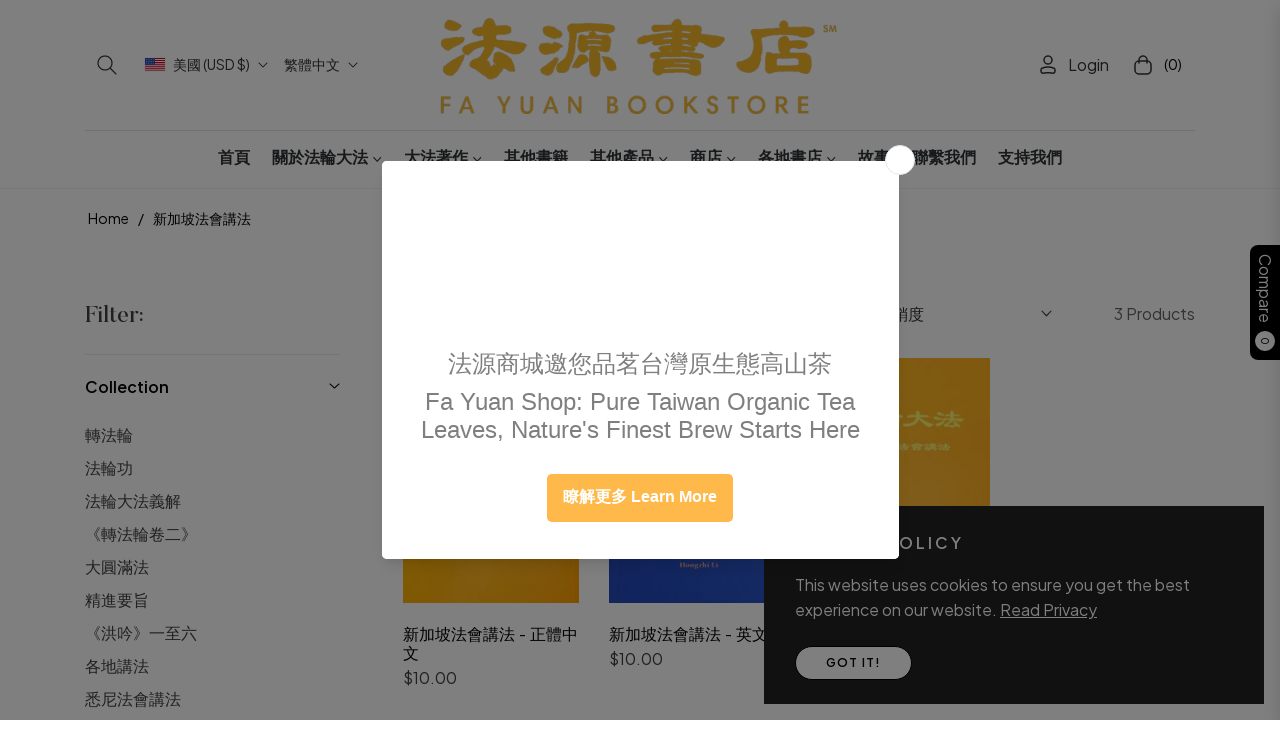

--- FILE ---
content_type: text/css
request_url: https://fayuanbooks.com/cdn/shop/t/18/assets/component-facets.css?v=165757257328452011071725132348
body_size: 4137
content:
@keyframes animateMenuOpen{0%{opacity:0;transform:translateY(-1.5rem)}to{opacity:1;transform:translateY(0)}}.facets-container{display:grid;grid-template-columns:repeat(2,auto);grid-template-rows:repeat(2,auto);padding-top:1rem}.active-facets-mobile{margin-bottom:.5rem}@media screen and (min-width: 750px){.facets-container>*+*{margin-top:0}.facets__form .product-count{grid-column-start:3;align-self:flex-start}.facets-vertical-form{display:flex;justify-content:flex-end}.product-count-vertical{margin-left:3.5rem}}@media screen and (max-width: 989px){.facets-container{grid-template-columns:auto minmax(0,max-content);column-gap:2rem}}.facet-filters{align-items:flex-start;display:flex;grid-column:2;grid-row:1;padding-left:2.5rem}@media screen and (min-width: 990px){.facet-filters{padding-left:2rem}}.facet-filters__label{display:block;margin:0 .5rem 0 0;font-size:var(--g-font-size);font-family:var(--g-font-2);line-height:var(--g-body-lineheight)}.facet-filters__label label{margin:0}.facet-filters__summary{display:flex;align-items:center;justify-content:space-between;font-size:1.4rem;cursor:pointer;height:4.5rem;padding:0 1.5rem;min-width:25rem;margin-top:2.4rem;border:.1rem solid rgba(var(--color-foreground),.55)}.facet-filters__summary:after{position:static}.facet-filters__field{align-items:center;display:flex;flex-grow:1;justify-content:flex-end}.facet-filters__field .select{width:auto}.facet-filters__field .select:after,.facet-filters__field .select:before,.mobile-facets__sort .select:after,.mobile-facets__sort .select:before{content:none}.facet-filters__field .select__select,.mobile-facets__sort .select__select{border-radius:0;min-width:auto;min-height:auto;transition:none;-webkit-appearance:none;-moz-appearance:none;appearance:none;outline:none;background-image:none}.facet-filters button{margin-left:2.5rem}.facet-filters__sort{background-color:transparent;border:0;border-radius:0;height:auto;margin:0;padding:0 1.75rem 0 .5rem}.facet-filters__sort::-ms-expand{display:none}.facet-filters__sort+.icon-caret{right:0}@media screen and (forced-colors: active){.facet-filters__sort{border:none}}.facet-filters__sort,.facet-filters__sort:hover{box-shadow:none;filter:none;transition:none;-webkit-appearance:none;-moz-appearance:none}.mobile-facets__sort .select__select:focus-visible{outline:.2rem solid rgba(var(--color-foreground),.5);outline-offset:.3rem;box-shadow:0 0 0 .3rem rgb(var(--color-background)),0 0 .5rem .4rem rgba(var(--color-foreground),.3)}.mobile-facets__sort .select__select.focused,.no-js .mobile-facets__sort .select__select:focus{outline:.2rem solid rgba(var(--color-foreground),.5);outline-offset:.3rem;box-shadow:0 0 0 .3rem rgb(var(--color-background)),0 0 .5rem .4rem rgba(var(--color-foreground),.3)}.facet-filters__sort.focused,.no-js .facet-filters__sort:focus{outline:.2rem solid rgba(var(--color-foreground),.5);outline-offset:1rem;box-shadow:0 0 0 1rem rgb(var(--color-background)),0 0 .2rem 1.2rem rgba(var(--color-foreground),.3)}.no-js .facet-filters__sort:focus:not(:focus-visible),.no-js .mobile-facets__sort .select__select:focus:not(:focus-visible){outline:0;box-shadow:none}.facets{display:block;grid-column-start:span 2}.facets__form{display:grid;gap:0 2rem;grid-template-columns:1fr max-content max-content;margin-bottom:.5rem}.facets__wrapper{align-items:center;align-self:flex-start;grid-column:1;grid-row:1;display:flex;flex-wrap:wrap}.facets__heading{display:block;margin:-1.2rem 1rem 0 0}.facets__reset{margin-left:auto}.facets__disclosure{margin-right:1rem;position:relative}.facets__summary{margin-bottom:1.2rem;padding:0 1.3rem 0 0;list-style:none}.facets__summary::marker{display:none}.horizontal .facets__summary{border:1px solid rgba(var(--color-foreground),.1);padding:.3rem 1.6rem .3rem .6rem;text-decoration:none}.horizontal .facets__summary:hover{border-color:rgba(var(--color-foreground),.2)}.horizontal .facets__disclosure[open] .facets__summary{border-color:rgba(var(--color-foreground),.3)}.horizontal .facets__summary>div>span{display:flex;align-items:center}.horizontal .facets__summary span,.horizontal .facets__summary:hover span{text-decoration:none!important}.horizontal .facets__summary .icon-caret{right:.5rem}.underlined-link,.customer a{color:rgba(var(--g-main));opacity:.8;text-underline-offset:.3rem;text-decoration-thickness:.1rem;transition:text-decoration-thickness ease .1s;text-decoration:underline!important}.underlined-link:hover,.customer a:hover{text-decoration:underline}.icon-arrow{width:1rem;height:auto}h3 .icon-arrow,.h3 .icon-arrow{width:calc(var(--font-heading-scale) * 1.5rem)}.animate-arrow .icon-arrow path{transform:translate(-.25rem);transition:transform var(--duration-short) ease}.animate-arrow:hover .icon-arrow path{transform:translate(-.05rem)}summary{cursor:pointer;list-style:none;position:relative}summary .icon-caret{position:absolute;height:.4rem;right:1.5rem;top:calc(50% - .2rem);width:auto}summary::-webkit-details-marker{display:none}.disclosure-has-popup{position:relative}.disclosure-has-popup[open]>summary:before{position:fixed;top:0;right:0;bottom:0;left:0;z-index:2;display:block;cursor:default;content:" ";background:transparent}.mobile-facets__disclosure>summary:before{display:none}.disclosure-has-popup[open]>summary+*{z-index:100}@media screen and (min-width: 750px){.disclosure-has-popup[open]>summary+*{z-index:4}.facets .disclosure-has-popup[open]>summary+*{z-index:2}}.facets__disclosure[open] .facets__display{animation:animateMenuOpen var(--duration-default) ease}.facets__summary span{transition:text-decoration var(--duration-short) ease}.disclosure-has-popup[open]>.facets__summary:before{z-index:2}.facets__summary>span{line-height:calc(1 + .3 / var(--font-body-scale))}.facets__summary .icon-caret{right:0}.facets__display{border-width:1px;border-style:solid;border-color:#0000001a;box-shadow:0 .5rem 1rem #00000026;background-color:#fff;position:absolute;top:calc(100% + .1 rem);left:0rem;width:22rem;max-height:55rem;overflow-y:auto}.facets__header{border-bottom:1px solid rgba(0,0,0,.1);padding:1rem 1.5rem;display:flex;justify-content:space-between;position:sticky;top:0;background-color:#fff;z-index:1}.facets__list{padding:.5rem 1.5rem}.facets__item{display:flex;align-items:center}.facets__item-count{color:rgba(var(--color-foreground),.6);font-size:80%}.facets__item label,.facets__item input[type=checkbox]{cursor:pointer}.facet-checkbox{padding:.2rem 0rem .2rem 0;flex-grow:1;position:relative;display:flex;word-break:break-word;align-items:center;margin-bottom:0;line-height:28px}.facet-checkbox input[type=checkbox]{position:absolute;opacity:1;width:1.6rem;height:1.6rem;top:.7rem;left:-.4rem;z-index:-1;appearance:none;-webkit-appearance:none;background-color:transparent}.no-js .facet-checkbox input[type=checkbox]{z-index:0}.facet-checkbox>svg{margin-right:.8rem;flex-shrink:0;width:1rem;height:1rem;margin-top:0}.facet-checkbox .icon-checkmark{visibility:hidden;position:absolute;left:2px;z-index:5;top:.6rem;margin-top:0;fill:none;stroke:#fff;width:12px}.facet-checkbox>input[type=checkbox]:checked~.svg-box{background-color:var(--g-color-heading)}.facet-checkbox>input[type=checkbox]:checked~.icon-checkmark{visibility:visible}@media screen and (forced-colors: active){.facet-checkbox>svg{background-color:inherit;border:.1rem solid rgb(var(--color-background))}.facet-checkbox>input[type=checkbox]:checked~.icon-checkmark{border:none}}.facet-checkbox--disabled{opacity:.4}#slider-range,#slider-range-mobile{width:94%;margin:1em auto 0}#slider-range .ui-slider-handle,#slider-range-mobile .ui-slider-handle{outline:0;background:#fff;border:2px solid #222222;border-radius:50%;top:-.6em;cursor:pointer;width:1.3em;height:1.3em;transition:transform .1s ease}#slider-range .ui-slider-handle.ui-state-active,#slider-range-mobile .ui-slider-handle.ui-state-active{transform:scale(1.1)}#slider-range .ui-slider-range,#slider-range-mobile .ui-slider-range{background-color:#222}#slider-range.ui-slider-horizontal,#slider-range-mobile.ui-slider-horizontal{height:.2em;border:none;background:#e6e6e6}.facets__price{display:flex;padding:1.5rem}.facets__price .irs--round .irs-handle{border:2px solid var(--g-color-heading)}.facets__price .irs--round .irs-bar{background-color:var(--g-color-heading)}.facets__price .irs--round .irs-from,.facets__price .irs--round .irs-to,.facets__price .irs--round .irs-single{background-color:var(--g-color-heading);display:none}.facets__price .irs--round .irs-from:before,.facets__price .irs--round .irs-to:before,.facets__price .irs--round .irs-single:before{border-top-color:var(--g-color-heading);display:none}.facets__price .irs--round .irs-min,.facets__price .irs--round .irs-max{display:none}.facets__price .field{width:50%}.facets__price .field .field__input{width:100%;padding:12px 16px;height:44px;background-color:transparent;border:1px solid var(--g-input-border);font-size:90%;border-radius:0}.facets__price .field .field__input[type=number]::-webkit-inner-spin-button,.facets__price .field .field__input[type=number]::-webkit-outer-spin-button{-webkit-appearance:none}.facets__price .field .field__input[type=number]{-moz-appearance:textfield}.facets__price .field+.field-currency{margin-left:1.5rem}.facets__price .field{align-items:center}.facets__price .field-currency{align-self:center;margin-right:.6rem;position:relative;top:-.8rem}.facets__price .price-wrap .field-currency{top:0;font-size:90%}.facets__price .field__label{left:1.5rem;margin-bottom:0;opacity:.7;font-size:80%}button.facets__button{min-height:0;margin:0 0 0 .5rem;box-shadow:none;padding-top:1.4rem;padding-bottom:1.4rem}.facets__button-no-js{transform:translateY(-.6rem)}.active-facets{display:flex;flex-wrap:wrap;width:100%;grid-column:1 / -1;grid-row:2;margin-top:-.5rem;margin-bottom:1.5rem}.active-facets__button{display:block;margin-right:1rem;margin-top:1rem;padding-left:.2rem;padding-right:.2rem;text-decoration:none}span.active-facets__button-inner{color:rgb(var(--color-foreground));box-shadow:none!important;border-radius:0;min-height:0;min-width:0;padding:.1rem .7rem;display:flex;align-items:stretch;font-size:80%;background-color:rgba(var(--color-foreground),.08)}span.active-facets__button-inner:before,span.active-facets__button-inner:after{display:none}.active-facets__button-remove{margin-left:.5rem;font-size:80%}.facets__reset{font-size:80%}.active-facets__button-wrapper{align-items:center;display:flex;justify-content:center;padding-top:1rem}@media screen and (min-width: 990px){.active-facets__button{margin-right:.3rem}}@media screen and (max-width: 989px){.active-facets{margin:.5rem -1rem 1.2rem;padding:0 1.2rem}.active-facets__button,.active-facets__button-remove{margin:0;padding:.5rem}span.active-facets__button-inner{padding-bottom:.3rem;padding-top:.3rem}.active-facets__button-wrapper{padding-top:0}}.active-facets__button:hover .active-facets__button-inner{box-shadow:0 0 0 .2rem rgb(var(--color-foreground))}.active-facets__button--light .active-facets__button-inner{box-shadow:0 0 0 .05rem rgba(var(--color-foreground),.2)}.active-facets__button--light:hover .active-facets__button-inner{box-shadow:0 0 0 .05rem rgba(var(--color-foreground),.4)}a.active-facets__button:focus-visible{outline:none;box-shadow:none}@media (forced-colors: active){a.active-facets__button:focus-visible{outline:transparent solid 1px}}a.active-facets__button.focused,.no-js a.active-facets__button:focus{outline:none;box-shadow:none}a.active-facets__button:focus-visible .active-facets__button-inner{box-shadow:0 0 0 .1rem rgba(var(--color-foreground),.2),0 0 0 .2rem rgb(var(--color-background)),0 0 0 .4rem rgb(var(--color-foreground));outline:none}a.active-facets__button.focused .active-facets__button-inner,.no-js a.active-facets__button:focus .active-facets__button-inner{box-shadow:0 0 0 .1rem rgba(var(--color-foreground),.2),0 0 0 .2rem rgb(var(--color-background)),0 0 0 .4rem rgb(var(--color-foreground));outline:none}.active-facets__button svg{align-self:center;flex-shrink:0;margin-left:.6rem;margin-right:-.2rem;pointer-events:none;width:1rem;height:1rem;stroke:currentColor}@media all and (min-width: 990px){.active-facets__button svg{margin-right:-.4rem;margin-top:.1rem;width:1rem}}.active-facets facet-remove:only-child{display:none}.facets-vertical .active-facets .active-facets-vertical-filter:only-child>facet-remove{display:none}.facets-vertical .active-facets-vertical-filter{display:flex;width:100%;justify-content:space-between}.facets-vertical .active-facets-vertical-filter .active-facets__button-wrapper{padding-top:0;display:flex;align-items:flex-start}.facets-vertical .active-facets__button{margin-top:0}.active-facets__button.disabled,.mobile-facets__clear.disabled{pointer-events:none}.mobile-facets__clear-wrapper{align-items:center;display:flex;justify-content:center}.mobile-facets{position:fixed;top:0;left:0;right:0;bottom:0;z-index:100;background-color:#00000080;pointer-events:none}.mobile-facets__disclosure{display:flex}.mobile-facets__wrapper{margin-left:0;display:flex}.mobile-facets__wrapper .disclosure-has-popup[open]>summary:before{height:100vh;z-index:3}.mobile-facets__inner{background-color:#fff;width:calc(100% - 5rem);margin-left:auto;height:100%;overflow-y:auto;pointer-events:all;transition:transform .4s cubic-bezier(.19,1,.22,1);max-width:37.5rem;display:flex;flex-direction:column}.menu-opening .mobile-facets__inner{transform:translate(0)}.js .disclosure-has-popup:not(.menu-opening) .mobile-facets__inner{transform:translate(105vw);transition:transform .5s ease}.mobile-facets__header{background-color:#fff;border-bottom:.1rem solid rgba(0,0,0,.08);padding:1rem 2rem;text-align:center;display:flex;position:sticky;top:0;z-index:2}.mobile-facets__header-inner{flex-grow:1;position:relative}.mobile-facets__info{padding:0 1.8rem}.mobile-facets__heading{margin:0}.mobile-facets__count{margin:0;flex-grow:1;opacity:.8}.mobile-facets__open-wrapper{display:inline-block}.mobile-facets__open{text-align:left;width:100%;padding-top:.5rem;padding-bottom:.5rem;display:flex;align-items:center}.mobile-facets__open:hover{color:rgb(var(--color-link))}.mobile-facets__open:hover line,.mobile-facets__open:hover circle{stroke:rgb(var(--color-link))}.mobile-facets__open-label{transition:text-decoration var(--duration-short) ease}.mobile-facets__open>*+*{margin-left:.5rem}.mobile-facets__open svg{width:1.8rem;height:auto;stroke:currentColor}.mobile-facets__open line,.mobile-facets__open circle{stroke:rgba(var(--color-link),var(--alpha-link))}.mobile-facets__close{display:none;align-items:center;justify-content:center;position:fixed;top:.7rem;right:.5rem;width:4.4rem;height:4.4rem;z-index:101;opacity:0;transition:opacity var(--duration-short) ease}.mobile-facets__close svg{width:2.2rem}details.menu-opening .mobile-facets__close{display:flex;opacity:1}details.menu-opening .mobile-facets__close svg{margin:0}.mobile-facets__close-button{align-items:center;background-color:transparent;display:flex;font-size:1.4rem;font:inherit;letter-spacing:inherit;margin-top:1.5rem;padding:1.2rem 2rem;text-decoration:none;width:calc(100% - 5.2rem);border:none}.no-js .mobile-facets__close-button{display:none}.mobile-facets__close-button .icon-arrow{transform:rotate(180deg);margin-right:1rem}.mobile-facets__main{padding:2rem 0 0;position:relative;z-index:1;flex-grow:1;display:flex;flex-direction:column;overflow-y:auto}.mobile-facets__details[open] .icon-caret{transform:rotate(180deg)}.no-js .mobile-facets__details{border-bottom:1px solid rgba(var(--color-foreground),.04)}.mobile-facets__highlight{opacity:0;visibility:hidden}.mobile-facets__checkbox:checked+.mobile-facets__highlight{visibility:visible;opacity:1;position:absolute;top:0;left:0;right:0;bottom:0;display:block;background-color:#0000000a}.mobile-facets__summary{padding:1rem 2rem;font-weight:600}.mobile-facets__summary svg{margin-left:auto}.mobile-facets__summary>div,.facets__summary>div{display:flex;align-items:center}.js .mobile-facets__submenu{position:absolute;top:0;width:100%;bottom:0;left:0;background-color:#fff;z-index:3;transform:translate(100%);visibility:hidden;display:flex;flex-direction:column}.js details[open]>.mobile-facets__submenu{transition:transform .4s cubic-bezier(.29,.63,.44,1),visibility .4s cubic-bezier(.29,.63,.44,1)}.js details[open].menu-opening>.mobile-facets__submenu{transform:translate(0);visibility:visible}.js .menu-drawer__submenu .mobile-facets__submenu{overflow-y:auto}.js .mobile-facets .submenu-open{visibility:hidden}.mobile-facets__item{position:relative}input.mobile-facets__checkbox{border:0;width:1.6rem;height:1.6rem;position:absolute;left:2.1rem;top:1.2rem;z-index:0;appearance:none;-webkit-appearance:none;background-color:transparent}.mobile-facets__label{padding:.5rem 2rem;width:100%;background-color:#fff;transition:background-color .2s ease;word-break:break-word;display:flex;margin:0;align-items:center}.mobile-facets__label>svg{position:relative;z-index:2;margin-right:.8rem;flex-shrink:0;width:1rem;height:1rem}.mobile-facets__label .icon-checkmark{position:absolute;left:2.1rem;z-index:5;top:.9rem;margin-top:0;fill:none;stroke:#fff;width:12px}.mobile-facets__label>input[type=checkbox]:checked~.icon-checkmark{visibility:visible}.mobile-facets__label>input[type=checkbox]:checked~.svg-box{background-color:var(--g-color-heading)}.mobile-facets__arrow,.mobile-facets__summary .icon-caret{margin-left:auto;display:block}.mobile-facets__label--disabled{opacity:.5}.mobile-facets__footer{background-color:rgb(var(--color-background));border-top:.1rem solid rgba(var(--color-foreground),.08);padding:2rem;bottom:0;position:sticky;display:flex;z-index:2;margin-top:auto}.mobile-facets__footer>*+*{margin-left:1rem}.mobile-facets__footer>*{width:50%}.mobile-facets__footer noscript .button{width:100%}.mobile-facets__sort{display:flex;justify-content:space-between}.mobile-facets__sort label{flex-shrink:0}.mobile-facets__sort .select{width:auto}.no-js .mobile-facets__sort .select{position:relative;right:-1rem}.mobile-facets__sort .select .icon-caret{right:0}.mobile-facets__sort .select__select{background-color:transparent;border-radius:0;box-shadow:none;filter:none;margin-left:.5rem;margin-right:.5rem;padding-left:.5rem;padding-right:1.5rem}.product-count{align-self:center;position:relative;text-align:right}.product-count__text{margin:0;opacity:.8;font-size:var(--g-font-size);line-height:1.8}.product-count__text.loading{visibility:hidden}.product-count .loading-overlay__spinner,.product-count-vertical .loading-overlay__spinner{display:none;position:absolute;right:0;top:50%;transform:translateY(-50%);width:1.8rem}.product-count__text.loading+.loading-overlay__spinner{display:block}.select{position:relative}.select .icon-caret{height:.4rem;pointer-events:none;position:absolute;top:calc(50% - .2rem);right:6px;width:auto}.color_grid .facets__item{display:inline-flex;padding:.1rem .5rem}.color_grid .facet-checkbox{font-size:0;line-height:0}.facets_bg{background-size:cover}.color_grid .facets_bg{width:28px;height:28px;margin:0;position:relative}.color_grid .facets_bg:before{position:absolute;top:-6px;right:-6px;bottom:-6px;left:-6px;border:2px solid transparent;content:"";display:block;border-radius:50%;transform:scale(.8);opacity:0;transition:all .3s ease}.color_grid .facet-checkbox>input[type=checkbox]:checked~.facets_bg:before{border-color:var(--g-color-heading);opacity:1;transform:scale(1)}.color_grid .facet-checkbox svg{display:none}.facets_bg{width:16px;height:16px;border-radius:50%;display:inline-block;margin:0 8px 0 0;background-position:center;border:1px solid rgba(0,0,0,.1)}.color_q.color_grid .facets_bg{border-radius:0}.color_q.color_grid .facets_bg:before{border-radius:0}.color_q.color_list .facets_bg{border-radius:0}.size-grid .facet-checkbox svg{display:none}.size-grid .facets__item{display:inline-flex;padding:0 1rem 1rem 0}.size-grid .facet-checkbox{min-width:38px;padding:0 8px;height:38px;text-align:center;justify-content:center;position:relative}.size-grid .facets_size:before{position:absolute;top:0;right:0;bottom:0;left:0;content:"";display:block;border-radius:0;transition:all .3s ease;border:none;box-shadow:inset 0 0 0 1px rgba(var(--g-color-heading-rgb),.1)}.size-grid .facet-checkbox>input[type=checkbox]:checked~.facets_size:before{box-shadow:inset 0 0 0 2px rgba(var(--g-color-heading-rgb),1)}.facet-filter-left{padding-top:64px!important;position:relative}.facet-filter-left .col-md-3{position:static!important;margin-top:-64px}.facet-filter-left .facets__form .product-count{position:absolute;top:0;right:15px}.facet-filter-left .facet-filters__field{position:absolute;top:0;right:160px}.facet-filter-left .facets-container{padding-top:0}.facet-filter-left .active-facets__button{padding-left:0;margin-top:1rem}.facet-filter-left .facets__heading{margin-bottom:1.2rem}.facet-filter-left .active-facets__button-wrapper{padding-bottom:1.5rem;padding-top:1.2rem}.facet-filter-left .facets__summary{font-family:var(--g-font-1);text-transform:uppercase;font-size:18px;margin-bottom:1.4rem}.facet-filter-left .facets__display{border:none;box-shadow:none;position:relative;width:100%;left:0;display:block!important;background-color:transparent;max-height:25rem}.facet-filter-left .facets__list,.facets_sidebar .facets__price{padding:0;margin-bottom:1.5rem}.facet-filter-left .facets__wrapper,.facets_sidebar .facets__form{display:block}.facets_sidebar .facets__disclosure{margin-right:0rem;border-bottom:1px solid #e9e9e9;margin-bottom:1.5rem}.facets_sidebar .facets__header{display:none}.facets_sidebar #slider-range{width:90%}.facets_sidebar .disclosure-has-popup[open]>summary:before{display:none}.facet-filter-left .facets__display::-webkit-scrollbar{width:4px}.facet-filter-left .facets__display::-webkit-scrollbar-track{background:#f1f1f1}.facet-filter-left .facets__display::-webkit-scrollbar-thumb{background:#888}.facet-filter-left .facets__display::-webkit-scrollbar-thumb:hover{background:#555}.facets_sidebar .facets .disclosure-has-popup>summary .icon-caret{transform:rotate(-90deg)}.facets_sidebar .facets .disclosure-has-popup[open]>summary .icon-caret{transform:rotate(0)}.is_stuck .sorting,.is_stuck .product-count{display:none}.facets-wrap{padding:0;border:none;margin:0}@media screen and (min-width: 750px){.facets-vertical{display:flex}.facets-wrap-vertical{border:none;padding-left:0}.facets__form-vertical{display:flex;flex-direction:column}.facets__disclosure-vertical{border-top:1px solid rgba(var(--color-foreground),.1);margin-right:0}.facets-vertical .facets__summary{padding-top:1.2rem;margin-bottom:0;padding-bottom:1.2rem;font-weight:600;text-decoration:none;color:var(--g-color-heading)}.facets-vertical .facets__summary>div>span{display:flex;align-items:center}.facets__summary .facets__selected{font-size:10px;background-color:rgba(var(--color-foreground),1);border-radius:24px;margin-left:.5rem;color:#fff;min-width:20px;height:20px;line-height:20px;display:inline-block;text-align:center}.facets-vertical .facets__summary:hover span,.facets-vertical .facets__summary span{text-decoration:none;text-underline-offset:0}.facets__heading--vertical{margin:0 0 1.5rem;font-size:1.5rem}.facets__header-vertical{padding:0}.facets__display-vertical{padding-bottom:1.5rem}.facets-vertical .facets-wrapper--no-filters{display:none}.no-js .facets-vertical .facets-wrapper--no-filters{display:block}.facets-vertical .product-grid-container{width:100%}.facets-vertical-form{display:flex;justify-content:space-between;align-items:center;padding-left:calc(25% + 2.5rem)}.facets-vertical-form.facets-disable{padding-left:0}.product-count-vertical{margin-left:3.5rem;position:relative}.facets-vertical .active-facets__button-wrapper{margin-bottom:2rem}.facets-vertical .no-js .facets__button-no-js{transform:none;margin-left:0}.facets-vertical .no-js .facet-filters__field{justify-content:flex-start;padding-bottom:1rem;padding-top:2rem}.facets-vertical .facets__price{padding:0rem .5rem .5rem 0}.facets-vertical .facets__price .field{width:50%}.facets-vertical .facets__price .field .field__input{width:100%;padding:12px 16px;height:44px;background-color:transparent;border:1px solid var(--g-input-border);font-size:90%}.facets-vertical .active-facets__button{margin-bottom:.8rem}.no-js .facets-vertical .facet-filters.sorting{padding-left:0;flex-direction:column}.facets-vertical .facet-checkbox input[type=checkbox]{z-index:0}.no-js .facets-vertical .facets-container{display:flex;flex-direction:column}.facets-vertical .active-facets facet-remove:last-of-type{margin-bottom:1rem}.facets-vertical .active-facets{margin:0;align-items:flex-start}.facets__disclosure-vertical .facets__summary .icon-caret{transform:rotate(-90deg);transition:transform .2s ease}.facets__disclosure-vertical[open] .facets__summary .icon-caret{transform:rotate(0)}.facets-container-drawer{display:flex;flex-flow:row wrap;align-items:center;column-gap:0}.facets-container-drawer .mobile-facets__wrapper{margin-right:2rem;flex-grow:1}.facets-container-drawer .product-count{margin:0 0 .5rem 3.5rem}.facets-container-drawer .facets-pill{width:100%}.facets-container-drawer .facets__form{display:block}}.hidden{display:none!important}.facets__collection__list li{padding:4px 0}.facets__collection__list li a{position:relative}.facets__collection__list li a:before{content:"";position:absolute;right:0;bottom:-4px;width:0;border-bottom:1px solid var(--color-body-text);-webkit-transition:width .3s ease;transition:width .3s ease;z-index:7}.facets__collection__list li a:hover:before,.facets__collection__list li a.active:before{width:100%;left:0}
/*# sourceMappingURL=/cdn/shop/t/18/assets/component-facets.css.map?v=165757257328452011071725132348 */
